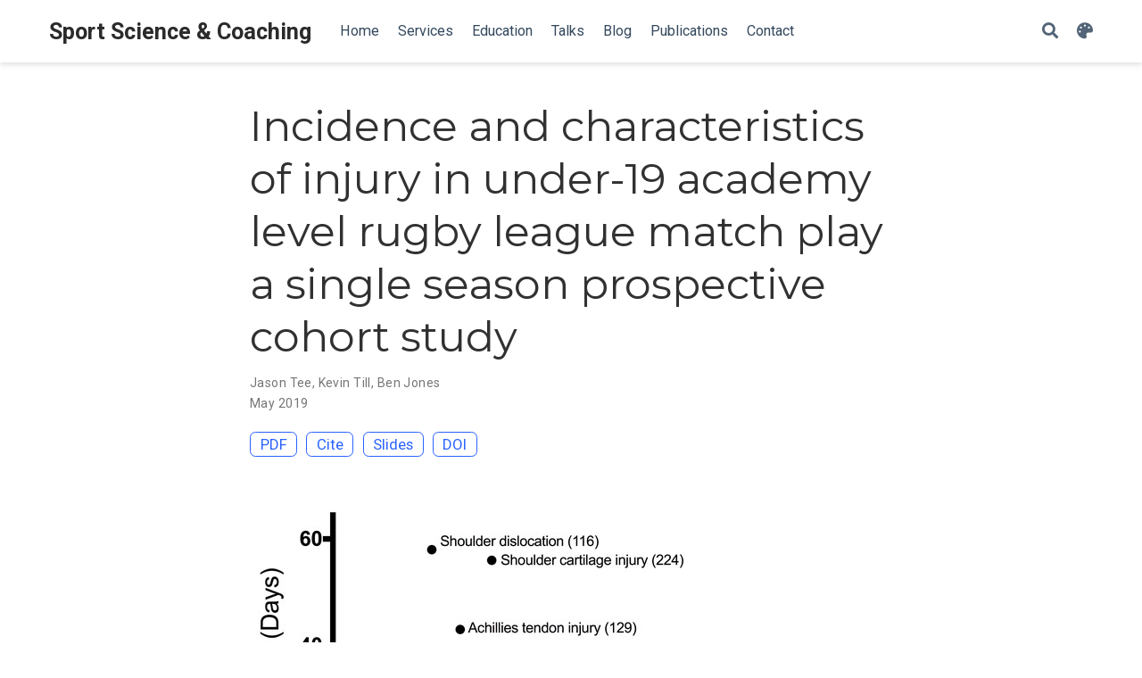

--- FILE ---
content_type: text/html; charset=utf-8
request_url: https://www.jasonctee.co.za/publication/academy-rugby-league-injuries/
body_size: 4885
content:
<!DOCTYPE html><html lang="en-us"><head>

  <meta charset="utf-8">
  <meta name="viewport" content="width=device-width, initial-scale=1">
  <meta http-equiv="X-UA-Compatible" content="IE=edge">
  <meta name="generator" content="Source Themes Academic 4.8.0">

  

  
  
  
  
  
    
    
    
  
  

  <meta name="author" content="Jason Tee">

  
  
  
    
  
  <meta name="description" content="A season-long case study of three professional rugby league academies examining injury incidence, severity and burden.">

  
  <link rel="alternate" hreflang="en-us" href="https://www.jasonctee.co.za/publication/academy-rugby-league-injuries/">

  


  
  
  
  <meta name="theme-color" content="#2962ff">
  

  
  

  
  
  
  
    
    <link rel="stylesheet" href="https://cdnjs.cloudflare.com/ajax/libs/academicons/1.8.6/css/academicons.min.css" integrity="sha256-uFVgMKfistnJAfoCUQigIl+JfUaP47GrRKjf6CTPVmw=" crossorigin="anonymous">
    <link rel="stylesheet" href="https://cdnjs.cloudflare.com/ajax/libs/font-awesome/5.12.0-1/css/all.min.css" integrity="sha256-4w9DunooKSr3MFXHXWyFER38WmPdm361bQS/2KUWZbU=" crossorigin="anonymous">
    <link rel="stylesheet" href="https://cdnjs.cloudflare.com/ajax/libs/fancybox/3.5.7/jquery.fancybox.min.css" integrity="sha256-Vzbj7sDDS/woiFS3uNKo8eIuni59rjyNGtXfstRzStA=" crossorigin="anonymous">

    
    
    
      
    
    
      
      
        
          <link rel="stylesheet" href="https://cdnjs.cloudflare.com/ajax/libs/highlight.js/9.18.1/styles/github.min.css" crossorigin="anonymous" title="hl-light">
          <link rel="stylesheet" href="https://cdnjs.cloudflare.com/ajax/libs/highlight.js/9.18.1/styles/dracula.min.css" crossorigin="anonymous" title="hl-dark" disabled="">
        
      
    

    
    <link rel="stylesheet" href="https://cdnjs.cloudflare.com/ajax/libs/leaflet/1.5.1/leaflet.css" integrity="sha256-SHMGCYmST46SoyGgo4YR/9AlK1vf3ff84Aq9yK4hdqM=" crossorigin="anonymous">
    

    

    
    
      

      
      

      
    
      

      
      

      
    
      

      
      

      
    
      

      
      

      
    
      

      
      

      
    
      

      
      

      
    
      

      
      

      
    
      

      
      

      
    
      

      
      

      
    
      

      
      

      
    
      

      
      

      
        
      
    
      

      
      

      
    
      

      
      

      
    
      

      
      
        
      

      
    
      

      
      

      
    

  

  
  
  
  <link rel="stylesheet" href="https://fonts.googleapis.com/css?family=Montserrat:400,700%7CRoboto:400,400italic,700%7CRoboto+Mono&amp;display=swap">
  

  
  
  
  
  <link rel="stylesheet" href="/css/academic.css">

  




  


  
  

  

  <link rel="manifest" href="/index.webmanifest">
  <link rel="icon" type="image/png" href="/images/icon_hu0b7a4cb9992c9ac0e91bd28ffd38dd00_9727_32x32_fill_lanczos_center_2.png">
  <link rel="apple-touch-icon" type="image/png" href="/images/icon_hu0b7a4cb9992c9ac0e91bd28ffd38dd00_9727_192x192_fill_lanczos_center_2.png">

  <link rel="canonical" href="https://www.jasonctee.co.za/publication/academy-rugby-league-injuries/">

  
  
  
  
  
  
  
    
  
  
  <meta name="twitter:card" content="summary_large_image">
  
  <meta name="twitter:site" content="@jasonctee">
  <meta name="twitter:creator" content="@jasonctee">
  
  <meta property="og:site_name" content="Sport Science &amp; Coaching">
  <meta property="og:url" content="https://www.jasonctee.co.za/publication/academy-rugby-league-injuries/">
  <meta property="og:title" content="Incidence and characteristics of injury in under-19 academy level rugby league match play a single season prospective cohort study | Sport Science &amp; Coaching">
  <meta property="og:description" content="A season-long case study of three professional rugby league academies examining injury incidence, severity and burden."><meta property="og:image" content="https://www.jasonctee.co.za/publication/academy-rugby-league-injuries/featured.jpg">
  <meta name="twitter:image" content="https://www.jasonctee.co.za/publication/academy-rugby-league-injuries/featured.jpg"><meta property="og:locale" content="en-us">
  
    
      <meta property="article:published_time" content="2020-02-13T00:00:00+00:00">
    
    <meta property="article:modified_time" content="2019-05-19T00:00:00+00:00">
  

  


    









<script type="application/ld+json">
{
  "@context": "https://schema.org",
  "@type": "Article",
  "mainEntityOfPage": {
    "@type": "WebPage",
    "@id": "https://www.jasonctee.co.za/publication/academy-rugby-league-injuries/"
  },
  "headline": "Incidence and characteristics of injury in under-19 academy level rugby league match play a single season prospective cohort study",
  
  "image": [
    "https://www.jasonctee.co.za/publication/academy-rugby-league-injuries/featured.jpg"
  ],
  
  "datePublished": "2020-02-13T00:00:00Z",
  "dateModified": "2019-05-19T00:00:00Z",
  
  "author": {
    "@type": "Person",
    "name": "Jason Tee"
  },
  
  "publisher": {
    "@type": "Organization",
    "name": "Sport Science \u0026 Coaching",
    "logo": {
      "@type": "ImageObject",
      "url": "https://www.jasonctee.co.za/images/icon_hu0b7a4cb9992c9ac0e91bd28ffd38dd00_9727_192x192_fill_lanczos_center_2.png"
    }
  },
  "description": "A season-long case study of three professional rugby league academies examining injury incidence, severity and burden."
}
</script>

  

  


  


  





  <title>Incidence and characteristics of injury in under-19 academy level rugby league match play a single season prospective cohort study | Sport Science &amp; Coaching</title>

</head>

<body id="top" data-spy="scroll" data-offset="70" data-target="#TableOfContents">

  <aside class="search-results" id="search">
  <div class="container">
    <section class="search-header">

      <div class="row no-gutters justify-content-between mb-3">
        <div class="col-6">
          <h1>Search</h1>
        </div>
        <div class="col-6 col-search-close">
          <a class="js-search" href="#"><i class="fas fa-times-circle text-muted" aria-hidden="true"></i></a>
        </div>
      </div>

      <div id="search-box">
        
        <input name="q" id="search-query" placeholder="Search..." autocapitalize="off" autocomplete="off" autocorrect="off" spellcheck="false" type="search">
        
      </div>

    </section>
    <section class="section-search-results">

      <div id="search-hits">
        
      </div>

    </section>
  </div>
</aside>


  







<nav class="navbar navbar-expand-lg navbar-light compensate-for-scrollbar" id="navbar-main">
  <div class="container">

    
    <div class="d-none d-lg-inline-flex">
      <a class="navbar-brand" href="/">Sport Science &amp; Coaching</a>
    </div>
    

    
    <button type="button" class="navbar-toggler" data-toggle="collapse" data-target="#navbar-content" aria-controls="navbar" aria-expanded="false" aria-label="Toggle navigation">
    <span><i class="fas fa-bars"></i></span>
    </button>
    

    
    <div class="navbar-brand-mobile-wrapper d-inline-flex d-lg-none">
      <a class="navbar-brand" href="/">Sport Science &amp; Coaching</a>
    </div>
    

    
    
    <div class="navbar-collapse main-menu-item collapse justify-content-start" id="navbar-content">

      
      <ul class="navbar-nav d-md-inline-flex">
        

        

        
        
        
          
        

        
        
        
        
        
        
          
          
          
            
          
          
        

        <li class="nav-item">
          <a class="nav-link " href="/#hero"><span>Home</span></a>
        </li>

        
        

        

        
        
        
          
        

        
        
        
        
        
        
          
          
          
            
          
          
        

        <li class="nav-item">
          <a class="nav-link " href="/#skills"><span>Services</span></a>
        </li>

        
        

        

        
        
        
          
        

        
        
        
        
        
        
          
          
          
            
          
          
        

        <li class="nav-item">
          <a class="nav-link " href="/#projects"><span>Education</span></a>
        </li>

        
        

        

        
        
        
          
        

        
        
        
        
        
        
          
          
          
            
          
          
        

        <li class="nav-item">
          <a class="nav-link " href="/#talks"><span>Talks</span></a>
        </li>

        
        

        

        
        
        
          
        

        
        
        
        
        
        
          
          
          
            
          
          
        

        <li class="nav-item">
          <a class="nav-link " href="/#posts"><span>Blog</span></a>
        </li>

        
        

        

        
        
        
          
        

        
        
        
        
        
        
          
          
          
            
          
          
        

        <li class="nav-item">
          <a class="nav-link " href="/#featured"><span>Publications</span></a>
        </li>

        
        

        

        
        
        
          
        

        
        
        
        
        
        
          
          
          
            
          
          
        

        <li class="nav-item">
          <a class="nav-link " href="/#contact"><span>Contact</span></a>
        </li>

        
        

      

        
      </ul>
    </div>

    <ul class="nav-icons navbar-nav flex-row ml-auto d-flex pl-md-2">
      
      <li class="nav-item">
        <a class="nav-link js-search" href="#"><i class="fas fa-search" aria-hidden="true"></i></a>
      </li>
      

      
      <li class="nav-item dropdown theme-dropdown">
        <a href="#" class="nav-link js-theme-selector" data-toggle="dropdown" aria-haspopup="true">
          <i class="fas fa-palette" aria-hidden="true"></i>
        </a>
        <div class="dropdown-menu">
          <a href="#" class="dropdown-item js-set-theme-light">
            <span>Light</span>
          </a>
          <a href="#" class="dropdown-item js-set-theme-dark">
            <span>Dark</span>
          </a>
          <a href="#" class="dropdown-item js-set-theme-auto dropdown-item-active">
            <span>Automatic</span>
          </a>
        </div>
      </li>
      

      

    </ul>

  </div>
</nav>


  <div class="pub">

  




















  
  
    
  


<div class="article-container pt-3">
  <h1>Incidence and characteristics of injury in under-19 academy level rugby league match play a single season prospective cohort study</h1>

  

  


<div class="article-metadata">

  
  
  
  
  <div>
    

  
  <span><a href="/author/jason-tee/">Jason Tee</a></span>, <span>Kevin Till</span>, <span>Ben Jones</span>
  </div>
  
  

  
  <span class="article-date">
    
    
      
    
    May 2019
  </span>
  

  

  

  
  
  

  
  

</div>

  











  



<div class="btn-links mb-3">
  
  








  
    
  



<a class="btn btn-outline-primary my-1 mr-1" href="https://drive.google.com/file/d/16M9uJkej2lOyhVsybKvm3raW7cvfqH6y/view?usp=sharing" target="_blank" rel="noopener">
  PDF
</a>



<button type="button" class="btn btn-outline-primary my-1 mr-1 js-cite-modal" data-filename="/publication/academy-rugby-league-injuries/cite.bib">
  Cite
</button>









  
  
    
  
<a class="btn btn-outline-primary my-1 mr-1" href="https://drive.google.com/file/d/1gOx2ivLrRSpxeSDret7lsy9BgWj1gxwn/view?usp=sharing" target="_blank" rel="noopener">
  Slides
</a>





<a class="btn btn-outline-primary my-1 mr-1" href="https://doi.org/10.1080/02640414.2018.1547100" target="_blank" rel="noopener">
  DOI
</a>



</div>


</div>


<div class="article-header article-container featured-image-wrapper mt-4 mb-4" style="max-width: 720px; max-height: 493px;">
  <div style="position: relative">
    <img src="/publication/academy-rugby-league-injuries/featured_hu6e525e9d1e3eba38b67bb292e9eeabe4_657386_720x0_resize_q90_lanczos.jpg" alt="" class="featured-image">
    <span class="article-header-caption">Injury risk matrix (incidence vs. severity) of the ten injury types that resulted in the greatest injury burden for academy rugby league players. Value in brackets is the total injury burden in days.</span>
  </div>
</div>



  <div class="article-container">

    
    <h3>Abstract</h3>
    <p class="pub-abstract">Academy rugby league competition is an important step along the pathway to professional status, but little is known about injury at this level of the game. The aim of this research was to establish the nature, incidence and burden of injury in English academy rugby league. Using an observational prospective cohort study design, and a time-loss injury definition, the injury outcomes of three professional rugby league academies were recorded during the 2017 season. A total of 87 injuries occurred in 59 matches for an overall injury incidence of 85 (95%CI 67-103) injuries per 1000 hours played. The mean severity of injury was 22 ± 19 days resulting in an overall injury burden of 1898 (95%CI 1813-1983) days lost per 1000 hours. The tackle event was the most common cause of injury (77% of all injuries). Forwards sustained a greater proportion of injuries than backs (forwards 67% vs. backs 33% of injuries). Concussion (13 (6-20) per 1000 hours) and ankle sprains (11 (4-17) per 1000 hours) were the most commonly diagnosed injuries. The shoulder joint was the most commonly injured site (17 (9-25) per 1000 hours). The incidence of injury for academy rugby league is similar to senior professional rugby league.</p>
    

    
    <div class="row">
      <div class="col-md-1"></div>
      <div class="col-md-10">
        <div class="row">
          <div class="col-12 col-md-3 pub-row-heading">Type</div>
          <div class="col-12 col-md-9">
            
            
            <a href="/publication/#2">
              Journal article
            </a>
            
          </div>
        </div>
      </div>
      <div class="col-md-1"></div>
    </div>
    <div class="d-md-none space-below"></div>
    

    
    <div class="row">
      <div class="col-md-1"></div>
      <div class="col-md-10">
        <div class="row">
          <div class="col-12 col-md-3 pub-row-heading">Publication</div>
          <div class="col-12 col-md-9"><em>Journal of Sports Sciences, 37 (10), 1181-1188}</em></div>
        </div>
      </div>
      <div class="col-md-1"></div>
    </div>
    <div class="d-md-none space-below"></div>
    

    <div class="space-below"></div>

    <div class="article-style"></div>

    





<div class="article-tags">
  
  <a class="badge badge-light" href="/tag/athlete-development/">Athlete development</a>
  
  <a class="badge badge-light" href="/tag/injury-prevention/">Injury Prevention</a>
  
</div>



<div class="share-box" aria-hidden="true">
  <ul class="share">
    
      
      
      
        
      
      
      
      <li>
        <a href="https://twitter.com/intent/tweet?url=https://www.jasonctee.co.za/publication/academy-rugby-league-injuries/&amp;text=Incidence%20and%20characteristics%20of%20injury%20in%20under-19%20academy%20level%20rugby%20league%20match%20play%20a%20single%20season%20prospective%20cohort%20study" target="_blank" rel="noopener" class="share-btn-twitter">
          <i class="fab fa-twitter"></i>
        </a>
      </li>
    
      
      
      
        
      
      
      
      <li>
        <a href="https://www.facebook.com/sharer.php?u=https://www.jasonctee.co.za/publication/academy-rugby-league-injuries/&amp;t=Incidence%20and%20characteristics%20of%20injury%20in%20under-19%20academy%20level%20rugby%20league%20match%20play%20a%20single%20season%20prospective%20cohort%20study" target="_blank" rel="noopener" class="share-btn-facebook">
          <i class="fab fa-facebook"></i>
        </a>
      </li>
    
      
      
      
        
      
      
      
      <li>
        <a href="mailto:?subject=Incidence%20and%20characteristics%20of%20injury%20in%20under-19%20academy%20level%20rugby%20league%20match%20play%20a%20single%20season%20prospective%20cohort%20study&amp;body=https://www.jasonctee.co.za/publication/academy-rugby-league-injuries/" target="_blank" rel="noopener" class="share-btn-email">
          <i class="fas fa-envelope"></i>
        </a>
      </li>
    
      
      
      
        
      
      
      
      <li>
        <a href="https://www.linkedin.com/shareArticle?url=https://www.jasonctee.co.za/publication/academy-rugby-league-injuries/&amp;title=Incidence%20and%20characteristics%20of%20injury%20in%20under-19%20academy%20level%20rugby%20league%20match%20play%20a%20single%20season%20prospective%20cohort%20study" target="_blank" rel="noopener" class="share-btn-linkedin">
          <i class="fab fa-linkedin-in"></i>
        </a>
      </li>
    
      
      
      
        
      
      
      
      <li>
        <a href="https://web.whatsapp.com/send?text=Incidence%20and%20characteristics%20of%20injury%20in%20under-19%20academy%20level%20rugby%20league%20match%20play%20a%20single%20season%20prospective%20cohort%20study%20https://www.jasonctee.co.za/publication/academy-rugby-league-injuries/" target="_blank" rel="noopener" class="share-btn-whatsapp">
          <i class="fab fa-whatsapp"></i>
        </a>
      </li>
    
      
      
      
        
      
      
      
      <li>
        <a href="https://service.weibo.com/share/share.php?url=https://www.jasonctee.co.za/publication/academy-rugby-league-injuries/&amp;title=Incidence%20and%20characteristics%20of%20injury%20in%20under-19%20academy%20level%20rugby%20league%20match%20play%20a%20single%20season%20prospective%20cohort%20study" target="_blank" rel="noopener" class="share-btn-weibo">
          <i class="fab fa-weibo"></i>
        </a>
      </li>
    
  </ul>
</div>












  
    
    





  
    
    
    
      
    
    
    
    <div class="media author-card content-widget-hr">
      
        
        <img class="avatar mr-3 avatar-circle" src="/author/jason-tee/avatar_huf2ca934b27451920a9950d8991241128_1055806_270x270_fill_q90_lanczos_center.jpg" alt="Jason Tee">
      

      <div class="media-body">
        <h5 class="card-title"><a href="https://www.jasonctee.co.za/">Jason Tee</a></h5>
        <h6 class="card-subtitle">Coach educator and performance consultant</h6>
        <p class="card-text">Coach and sports scientist with an interest in player and coach development</p>
        <ul class="network-icon" aria-hidden="true">
  
    
    
    
      
    
    
    
    
    
      
    
    <li>
      <a href="/#contact">
        <i class="fas fa-envelope"></i>
      </a>
    </li>
  
    
    
    
      
    
    
    
    
    
      
    
    <li>
      <a href="https://twitter.com/JasonCTee" target="_blank" rel="noopener">
        <i class="fab fa-twitter"></i>
      </a>
    </li>
  
    
    
    
    
    
    
    
      
    
    <li>
      <a href="https://scholar.google.co.uk/citations?user=xJso1zMAAAAJ&amp;hl=en" target="_blank" rel="noopener">
        <i class="ai ai-google-scholar"></i>
      </a>
    </li>
  
    
    
    
      
    
    
    
    
    
      
    
    <li>
      <a href="https://www.linkedin.com/in/jason-tee-phd-074b6052/" target="_blank" rel="noopener">
        <i class="fab fa-linkedin"></i>
      </a>
    </li>
  
    
    
    
    
    
    
    
      
    
    <li>
      <a href="https://www.researchgate.net/profile/Jason_Tee2" target="_blank" rel="noopener">
        <i class="ai ai-researchgate"></i>
      </a>
    </li>
  
</ul>

      </div>
    </div>
  


  
    
    





  


  
    
    





  


  










  
  
  <div class="article-widget content-widget-hr">
    <h3>Related</h3>
    <ul>
      
      <li><a href="/talk/strength-training-for-coaching-success/">Strength Training for Coaching Success</a></li>
      
      <li><a href="/publication/injuries-are-complex-process/">Sports Injury Prevention is Complex We Need to Invest in Better Processes, Not Singular Solutions</a></li>
      
      <li><a href="/publication/women-rugby-league/">Locomotor Characteristics of the Inaugural Womens Super League Competition and the Rugby League World Cup</a></li>
      
      <li><a href="/talk/complex-systems-injury-prevention/">A Complex Systems Approach to Injury Prevention Research</a></li>
      
      <li><a href="/post/a-how-to-guide-for-injury-prevention-at-a-team-level/">A “how to” guide for injury prevention at a team level</a></li>
      
    </ul>
  </div>
  



  </div>
</div>

      

    
    
    
      
      
      
      

      

      
        
        
        
        
        
      

    

    
    
      
    

    
    
    
    

    
    
    
    

    
    
    
    
    
    
    
    

    
    

    
    
    
    

    
    
    
    
    

    
    

    
    

    
    

    
    
    
    
    
    
    
    
    
      
    
    
    
    
    

    






  
  
  <div class="container">
    <footer class="site-footer">
  

  <p class="powered-by">
    
  </p>

  
  






  <p class="powered-by">
    Powered by the
    <a href="https://sourcethemes.com/academic/" target="_blank" rel="noopener">Academic theme</a> for
    <a href="https://gohugo.io" target="_blank" rel="noopener">Hugo</a>.

    
    <span class="float-right" aria-hidden="true">
      <a href="#" class="back-to-top">
        <span class="button_icon">
          <i class="fas fa-chevron-up fa-2x"></i>
        </span>
      </a>
    </span>
    
  </p>
</footer>

  </div>
  

  
<div id="modal" class="modal fade" role="dialog">
  <div class="modal-dialog">
    <div class="modal-content">
      <div class="modal-header">
        <h5 class="modal-title">Cite</h5>
        <button type="button" class="close" data-dismiss="modal" aria-label="Close">
          <span aria-hidden="true">×</span>
        </button>
      </div>
      <div class="modal-body">
        <pre><code class="tex hljs"></code></pre>
      </div>
      <div class="modal-footer">
        <a class="btn btn-outline-primary my-1 js-copy-cite" href="#" target="_blank">
          <i class="fas fa-copy"></i> Copy
        </a>
        <a class="btn btn-outline-primary my-1 js-download-cite" href="#" target="_blank">
          <i class="fas fa-download"></i> Download
        </a>
        <div id="modal-error"></div>
      </div>
    </div>
  </div>
</div>



</body></html>